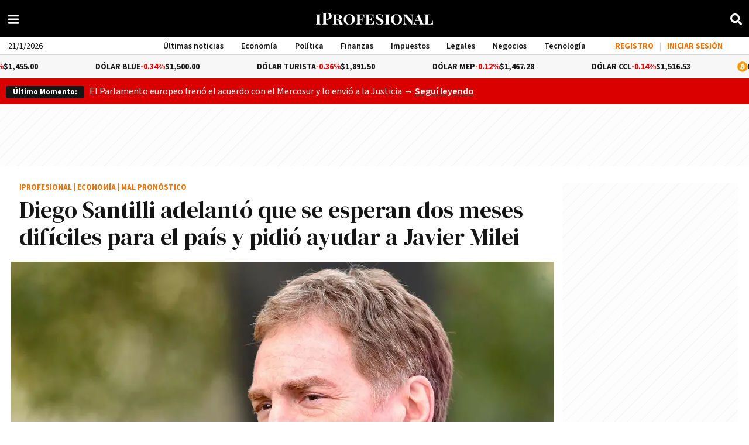

--- FILE ---
content_type: application/javascript; charset=utf-8
request_url: https://fundingchoicesmessages.google.com/f/AGSKWxXXVrBqPcu-JonMCYZwDO7FGNk6OJB7S5XwgpM866bBc0WCEDp0VRB4GT7t0Nd0rvMnHOeC0CYAmPEuHbqhhW-rvDAbWnT6LSezggxrf_iNfET-STQtm6yGjLB9X_QtVo4kCiibljBlvfyvIqA9K6b3mtGxxFbRApC0hiRKIlE_EA4ZhSdsahRbRPJR/_/ad_multi_-ad-unit//corner-ad./ad/special./ad_area.
body_size: -1289
content:
window['e491b75a-21a3-478a-9301-1f273188fb6c'] = true;